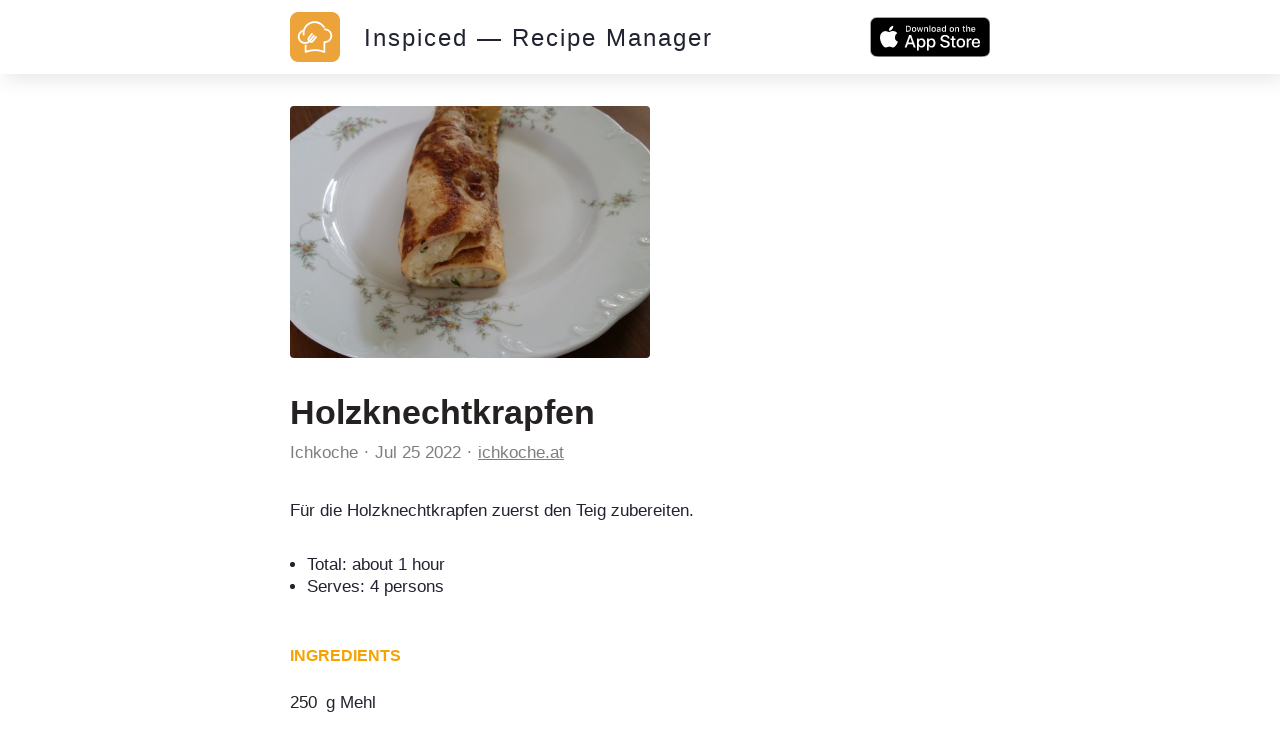

--- FILE ---
content_type: text/css
request_url: https://inspiced.co/assets/public_content-b0589ff731bcb026930423304cc7151216413dca62d6af7d697f253f7ed3bbdb.css
body_size: 4398
content:
@charset "UTF-8";
/*! normalize.css v4.2.0 | MIT License | github.com/necolas/normalize.css */
/**
 * 1. Change the default font family in all browsers (opinionated).
 * 2. Correct the line height in all browsers.
 * 3. Prevent adjustments of font size after orientation changes in IE and iOS.
 */
/* Document
   ========================================================================== */
/* line 12, app/assets/stylesheets/normalize.css */
html {
  font-family: sans-serif;
  /* 1 */
  line-height: 1.15;
  /* 2 */
  -ms-text-size-adjust: 100%;
  /* 3 */
  -webkit-text-size-adjust: 100%;
  /* 3 */
}

/* Sections
   ========================================================================== */
/**
 * Remove the margin in all browsers (opinionated).
 */
/* line 26, app/assets/stylesheets/normalize.css */
body {
  margin: 0;
}

/**
 * Add the correct display in IE 9-.
 */
/* line 34, app/assets/stylesheets/normalize.css */
article,
aside,
footer,
header,
nav,
section {
  display: block;
}

/**
 * Correct the font size and margin on `h1` elements within `section` and
 * `article` contexts in Chrome, Firefox, and Safari.
 */
/* line 48, app/assets/stylesheets/normalize.css */
h1 {
  font-size: 2em;
  margin: 0.67em 0;
}

/* Grouping content
   ========================================================================== */
/**
 * Add the correct display in IE 9-.
 * 1. Add the correct display in IE.
 */
/* line 61, app/assets/stylesheets/normalize.css */
figcaption,
figure,
main {
  /* 1 */
  display: block;
}

/**
 * Add the correct margin in IE 8.
 */
/* line 71, app/assets/stylesheets/normalize.css */
figure {
  margin: 1em 40px;
}

/**
 * 1. Add the correct box sizing in Firefox.
 * 2. Show the overflow in Edge and IE.
 */
/* line 80, app/assets/stylesheets/normalize.css */
hr {
  box-sizing: content-box;
  /* 1 */
  height: 0;
  /* 1 */
  overflow: visible;
  /* 2 */
}

/**
 * 1. Correct the inheritance and scaling of font size in all browsers.
 * 2. Correct the odd `em` font sizing in all browsers.
 */
/* line 91, app/assets/stylesheets/normalize.css */
pre {
  font-family: monospace, monospace;
  /* 1 */
  font-size: 1em;
  /* 2 */
}

/* Text-level semantics
   ========================================================================== */
/**
 * 1. Remove the gray background on active links in IE 10.
 * 2. Remove gaps in links underline in iOS 8+ and Safari 8+.
 */
/* line 104, app/assets/stylesheets/normalize.css */
a {
  background-color: transparent;
  /* 1 */
  -webkit-text-decoration-skip: objects;
  /* 2 */
}

/**
 * Remove the outline on focused links when they are also active or hovered
 * in all browsers (opinionated).
 */
/* line 114, app/assets/stylesheets/normalize.css */
a:active,
a:hover {
  outline-width: 0;
}

/**
 * 1. Remove the bottom border in Firefox 39-.
 * 2. Add the correct text decoration in Chrome, Edge, IE, Opera, and Safari.
 */
/* line 124, app/assets/stylesheets/normalize.css */
abbr[title] {
  border-bottom: none;
  /* 1 */
  text-decoration: underline;
  /* 2 */
  -webkit-text-decoration: underline dotted;
          text-decoration: underline dotted;
  /* 2 */
}

/**
 * Prevent the duplicate application of `bolder` by the next rule in Safari 6.
 */
/* line 134, app/assets/stylesheets/normalize.css */
b,
strong {
  font-weight: inherit;
}

/**
 * Add the correct font weight in Chrome, Edge, and Safari.
 */
/* line 143, app/assets/stylesheets/normalize.css */
b,
strong {
  font-weight: bolder;
}

/**
 * 1. Correct the inheritance and scaling of font size in all browsers.
 * 2. Correct the odd `em` font sizing in all browsers.
 */
/* line 153, app/assets/stylesheets/normalize.css */
code,
kbd,
samp {
  font-family: monospace, monospace;
  /* 1 */
  font-size: 1em;
  /* 2 */
}

/**
 * Add the correct font style in Android 4.3-.
 */
/* line 164, app/assets/stylesheets/normalize.css */
dfn {
  font-style: italic;
}

/**
 * Add the correct background and color in IE 9-.
 */
/* line 172, app/assets/stylesheets/normalize.css */
mark {
  background-color: #ff0;
  color: #000;
}

/**
 * Add the correct font size in all browsers.
 */
/* line 181, app/assets/stylesheets/normalize.css */
small {
  font-size: 80%;
}

/**
 * Prevent `sub` and `sup` elements from affecting the line height in
 * all browsers.
 */
/* line 190, app/assets/stylesheets/normalize.css */
sub,
sup {
  font-size: 75%;
  line-height: 0;
  position: relative;
  vertical-align: baseline;
}

/* line 198, app/assets/stylesheets/normalize.css */
sub {
  bottom: -0.25em;
}

/* line 202, app/assets/stylesheets/normalize.css */
sup {
  top: -0.5em;
}

/* Embedded content
   ========================================================================== */
/**
 * Add the correct display in IE 9-.
 */
/* line 213, app/assets/stylesheets/normalize.css */
audio,
video {
  display: inline-block;
}

/**
 * Add the correct display in iOS 4-7.
 */
/* line 222, app/assets/stylesheets/normalize.css */
audio:not([controls]) {
  display: none;
  height: 0;
}

/**
 * Remove the border on images inside links in IE 10-.
 */
/* line 231, app/assets/stylesheets/normalize.css */
img {
  border-style: none;
}

/**
 * Hide the overflow in IE.
 */
/* line 239, app/assets/stylesheets/normalize.css */
svg:not(:root) {
  overflow: hidden;
}

/* Forms
   ========================================================================== */
/**
 * 1. Change the font styles in all browsers (opinionated).
 * 2. Remove the margin in Firefox and Safari.
 */
/* line 251, app/assets/stylesheets/normalize.css */
button,
input,
optgroup,
select,
textarea {
  font-family: sans-serif;
  /* 1 */
  font-size: 100%;
  /* 1 */
  line-height: 1.15;
  /* 1 */
  margin: 0;
  /* 2 */
}

/**
 * Show the overflow in IE.
 * 1. Show the overflow in Edge.
 */
/* line 267, app/assets/stylesheets/normalize.css */
button,
input {
  /* 1 */
  overflow: visible;
}

/**
 * Remove the inheritance of text transform in Edge, Firefox, and IE.
 * 1. Remove the inheritance of text transform in Firefox.
 */
/* line 277, app/assets/stylesheets/normalize.css */
button,
select {
  /* 1 */
  text-transform: none;
}

/**
 * 1. Prevent a WebKit bug where (2) destroys native `audio` and `video`
 *    controls in Android 4.
 * 2. Correct the inability to style clickable types in iOS and Safari.
 */
/* line 288, app/assets/stylesheets/normalize.css */
button,
html [type="button"],
[type="reset"],
[type="submit"] {
  -webkit-appearance: button;
  /* 2 */
}

/**
 * Remove the inner border and padding in Firefox.
 */
/* line 299, app/assets/stylesheets/normalize.css */
button::-moz-focus-inner,
[type="button"]::-moz-focus-inner,
[type="reset"]::-moz-focus-inner,
[type="submit"]::-moz-focus-inner {
  border-style: none;
  padding: 0;
}

/**
 * Restore the focus styles unset by the previous rule.
 */
/* line 311, app/assets/stylesheets/normalize.css */
button:-moz-focusring,
[type="button"]:-moz-focusring,
[type="reset"]:-moz-focusring,
[type="submit"]:-moz-focusring {
  outline: 1px dotted ButtonText;
}

/**
 * Change the border, margin, and padding in all browsers (opinionated).
 */
/* line 322, app/assets/stylesheets/normalize.css */
fieldset {
  border: 1px solid #c0c0c0;
  margin: 0 2px;
  padding: 0.35em 0.625em 0.75em;
}

/**
 * 1. Correct the text wrapping in Edge and IE.
 * 2. Correct the color inheritance from `fieldset` elements in IE.
 * 3. Remove the padding so developers are not caught out when they zero out
 *    `fieldset` elements in all browsers.
 */
/* line 335, app/assets/stylesheets/normalize.css */
legend {
  box-sizing: border-box;
  /* 1 */
  color: inherit;
  /* 2 */
  display: table;
  /* 1 */
  max-width: 100%;
  /* 1 */
  padding: 0;
  /* 3 */
  white-space: normal;
  /* 1 */
}

/**
 * 1. Add the correct display in IE 9-.
 * 2. Add the correct vertical alignment in Chrome, Firefox, and Opera.
 */
/* line 349, app/assets/stylesheets/normalize.css */
progress {
  display: inline-block;
  /* 1 */
  vertical-align: baseline;
  /* 2 */
}

/**
 * Remove the default vertical scrollbar in IE.
 */
/* line 358, app/assets/stylesheets/normalize.css */
textarea {
  overflow: auto;
}

/**
 * 1. Add the correct box sizing in IE 10-.
 * 2. Remove the padding in IE 10-.
 */
/* line 367, app/assets/stylesheets/normalize.css */
[type="checkbox"],
[type="radio"] {
  box-sizing: border-box;
  /* 1 */
  padding: 0;
  /* 2 */
}

/**
 * Correct the cursor style of increment and decrement buttons in Chrome.
 */
/* line 377, app/assets/stylesheets/normalize.css */
[type="number"]::-webkit-inner-spin-button,
[type="number"]::-webkit-outer-spin-button {
  height: auto;
}

/**
 * 1. Correct the odd appearance in Chrome and Safari.
 * 2. Correct the outline style in Safari.
 */
/* line 387, app/assets/stylesheets/normalize.css */
[type="search"] {
  -webkit-appearance: textfield;
  /* 1 */
  outline-offset: -2px;
  /* 2 */
}

/**
 * Remove the inner padding and cancel buttons in Chrome and Safari on OS X.
 */
/* line 396, app/assets/stylesheets/normalize.css */
[type="search"]::-webkit-search-cancel-button,
[type="search"]::-webkit-search-decoration {
  -webkit-appearance: none;
}

/**
 * 1. Correct the inability to style clickable types in iOS and Safari.
 * 2. Change font properties to `inherit` in Safari.
 */
/* line 406, app/assets/stylesheets/normalize.css */
::-webkit-file-upload-button {
  -webkit-appearance: button;
  /* 1 */
  font: inherit;
  /* 2 */
}

/* Interactive
   ========================================================================== */
/*
 * Add the correct display in IE 9-.
 * 1. Add the correct display in Edge, IE, and Firefox.
 */
/* line 419, app/assets/stylesheets/normalize.css */
details,
menu {
  display: block;
}

/*
 * Add the correct display in all browsers.
 */
/* line 428, app/assets/stylesheets/normalize.css */
summary {
  display: list-item;
}

/* Scripting
   ========================================================================== */
/**
 * Add the correct display in IE 9-.
 */
/* line 439, app/assets/stylesheets/normalize.css */
canvas {
  display: inline-block;
}

/**
 * Add the correct display in IE.
 */
/* line 447, app/assets/stylesheets/normalize.css */
template {
  display: none;
}

/* Hidden
   ========================================================================== */
/**
 * Add the correct display in IE 10-.
 */
/* line 458, app/assets/stylesheets/normalize.css */
[hidden] {
  display: none;
}

/* line 1, app/assets/stylesheets/public_content/header.sass */
.PublicContent header {
  background-color: white;
  z-index: 999;
  top: 0;
  padding: 0.75em;
}

@media screen {
  /* line 1, app/assets/stylesheets/public_content/header.sass */
  .PublicContent header {
    position: sticky;
    position: -webkit-sticky;
    box-shadow: 4px 4px 20px rgba(0, 0, 0, 0.11);
  }
}

@media screen and (max-width: 600px) {
  /* line 1, app/assets/stylesheets/public_content/header.sass */
  .PublicContent header {
    font-size: 0.75em;
    text-transform: uppercase;
  }
}

/* line 16, app/assets/stylesheets/public_content/header.sass */
.PublicContent header .container {
  max-width: 1200px;
  margin: 0 auto;
  display: flex;
  align-items: center;
}

/* line 22, app/assets/stylesheets/public_content/header.sass */
.PublicContent header .logo svg {
  width: 50px;
  height: 50px;
  vertical-align: middle;
}

/* line 27, app/assets/stylesheets/public_content/header.sass */
.PublicContent header .stack {
  flex-grow: 1;
}

/* line 30, app/assets/stylesheets/public_content/header.sass */
.PublicContent header .title {
  display: inline-block;
  font-size: 1.5em;
  margin-left: 1em;
  color: #222331;
  letter-spacing: 2px;
}

@media screen and (max-width: 600px) {
  /* line 30, app/assets/stylesheets/public_content/header.sass */
  .PublicContent header .title {
    font-size: 1.25em;
  }
}

/* line 40, app/assets/stylesheets/public_content/header.sass */
.PublicContent header .badge a img {
  vertical-align: middle;
}

/* line 43, app/assets/stylesheets/public_content/header.sass */
.PublicContent header .smaller-download-button {
  display: none;
  margin-left: 1em;
  margin-top: 0.25em;
  background-color: white;
  border: 1px solid #F5A301;
  border-radius: 4px;
  color: #F5A301;
  padding: 4px 3px 3px;
  text-transform: uppercase;
}

@media screen and (max-width: 600px) {
  /* line 56, app/assets/stylesheets/public_content/header.sass */
  .PublicContent header .stack .smaller-download-button {
    display: inline-block;
  }
  /* line 59, app/assets/stylesheets/public_content/header.sass */
  .PublicContent header .badge {
    display: none;
  }
}

/* line 1, app/assets/stylesheets/public_content/footer.sass */
.PublicContent footer {
  padding: 2em 1em;
  background-color: #222331;
  color: white;
  text-align: center;
  font-weight: 300;
  letter-spacing: 1px;
}

@media print {
  /* line 1, app/assets/stylesheets/public_content/footer.sass */
  .PublicContent footer {
    display: none;
  }
}

/* line 13, app/assets/stylesheets/public_content/footer.sass */
.PublicContent footer .brand svg {
  width: 75px;
  height: auto;
  margin-bottom: 1.25em;
}

/* line 18, app/assets/stylesheets/public_content/footer.sass */
.PublicContent footer .cta {
  font-size: 0.9em;
  margin-bottom: 1em;
}

/* line 22, app/assets/stylesheets/public_content/footer.sass */
.PublicContent footer .badges {
  margin-bottom: 5rem;
  display: flex;
  justify-content: center;
}

@media screen and (max-width: 600px) {
  /* line 22, app/assets/stylesheets/public_content/footer.sass */
  .PublicContent footer .badges {
    flex-direction: column;
    margin-top: 2em;
  }
}

/* line 31, app/assets/stylesheets/public_content/footer.sass */
.PublicContent footer .badges a {
  margin: 0 0.5em 0.5em;
}

/* line 34, app/assets/stylesheets/public_content/footer.sass */
.PublicContent footer .badges img {
  width: 180px;
  height: 52px;
}

/* line 38, app/assets/stylesheets/public_content/footer.sass */
.PublicContent footer .made-in {
  font-size: 0.8em;
  font-style: italic;
  opacity: 0.666;
}

/* line 43, app/assets/stylesheets/public_content/footer.sass */
.PublicContent footer .copyright {
  margin-top: 0.5em;
  font-size: 0.9em;
}

/* line 1, app/assets/stylesheets/public_content/profile_card.sass */
.ProfileCard {
  margin: 0 1em;
  padding: 1.2em;
  background: #FFFFFF;
  box-shadow: 0px 2px 14px rgba(0, 0, 0, 0.1);
  border-radius: 4px;
}

/* line 10, app/assets/stylesheets/public_content/profile_card.sass */
.ProfileCard .photo-and-name {
  display: flex;
  align-items: center;
}

/* line 14, app/assets/stylesheets/public_content/profile_card.sass */
.ProfileCard .photo-and-name .photo {
  margin-right: 1.5em;
}

/* line 17, app/assets/stylesheets/public_content/profile_card.sass */
.ProfileCard .photo-and-name .photo img {
  width: 100px;
  height: 100px;
  -o-object-fit: cover;
     object-fit: cover;
  border-radius: 100%;
}

/* line 23, app/assets/stylesheets/public_content/profile_card.sass */
.ProfileCard .photo-and-name .name {
  font-weight: 700;
  font-size: 1.1em;
  color: #222331;
}

/* line 28, app/assets/stylesheets/public_content/profile_card.sass */
.ProfileCard .blurb {
  margin-top: 1.5rem;
  font-size: 0.8em;
  color: #222331;
  letter-spacing: 1px;
}

/* line 34, app/assets/stylesheets/public_content/profile_card.sass */
.ProfileCard .website {
  margin-top: 1.5rem;
  font-size: 0.8em;
  letter-spacing: 1px;
  text-decoration: underline;
  color: #0091FF;
}

/* line 1, app/assets/stylesheets/public_content/note.sass */
.PublicContent.PublicNote header .container {
  max-width: 700px;
}

@media (max-width: 700px) {
  /* line 8, app/assets/stylesheets/public_content/note.sass */
  main.PublicNote .PhotoRoll {
    margin-left: 1rem;
  }
  /* line 11, app/assets/stylesheets/public_content/note.sass */
  main.PublicNote section {
    padding-left: 1rem;
    padding-right: 1rem;
  }
  /* line 15, app/assets/stylesheets/public_content/note.sass */
  main.PublicNote section.profile {
    margin-top: 0;
  }
}

/* line 18, app/assets/stylesheets/public_content/note.sass */
main.PublicNote img[data-pop-up] {
  cursor: pointer;
}

/* line 21, app/assets/stylesheets/public_content/note.sass */
main.PublicNote .PhotoRoll {
  height: 300px;
  max-height: 35vh;
  margin-bottom: 2rem;
  position: relative;
}

@media (hover: hover) {
  /* line 31, app/assets/stylesheets/public_content/note.sass */
  main.PublicNote .PhotoRoll:hover:not([data-size="0"]):not([data-size="1"]) .scroll-button {
    display: block;
  }
}

@media print {
  /* line 21, app/assets/stylesheets/public_content/note.sass */
  main.PublicNote .PhotoRoll {
    height: 100px;
  }
}

/* line 37, app/assets/stylesheets/public_content/note.sass */
main.PublicNote .PhotoRoll .roll {
  display: flex;
  height: 100%;
  white-space: nowrap;
  overflow-x: scroll;
  padding-left: calc((100% - 700px) / 2);
}

/* line 44, app/assets/stylesheets/public_content/note.sass */
main.PublicNote .PhotoRoll .roll img {
  height: 100%;
  width: auto;
  -o-object-fit: cover;
     object-fit: cover;
  border-radius: 4px;
}

/* line 50, app/assets/stylesheets/public_content/note.sass */
main.PublicNote .PhotoRoll .roll img + img {
  margin-left: 1em;
}

/* line 53, app/assets/stylesheets/public_content/note.sass */
main.PublicNote .PhotoRoll .scroll-button {
  position: absolute;
  bottom: 15px;
  width: 50px;
  height: 50px;
  border: none;
  border-radius: 4px;
  background-color: rgba(0, 0, 0, 0.66);
  display: none;
}

/* line 63, app/assets/stylesheets/public_content/note.sass */
main.PublicNote .PhotoRoll .scroll-button:hover {
  cursor: pointer;
  background-color: rgba(64, 64, 64, 0.66);
}

/* line 67, app/assets/stylesheets/public_content/note.sass */
main.PublicNote .PhotoRoll .scroll-button:active {
  background-color: rgba(32, 32, 32, 0.66);
}

/* line 70, app/assets/stylesheets/public_content/note.sass */
main.PublicNote .PhotoRoll .scroll-button .triangle {
  width: 0;
  height: 0;
  position: relative;
}

/* line 75, app/assets/stylesheets/public_content/note.sass */
main.PublicNote .PhotoRoll .scroll-button.left {
  left: calc(calc((100% - 700px) / 2) + 15px);
}

/* line 78, app/assets/stylesheets/public_content/note.sass */
main.PublicNote .PhotoRoll .scroll-button.left .triangle {
  border-right: 15px solid white;
  border-top: 10px solid transparent;
  border-bottom: 10px solid transparent;
  right: -12px;
}

/* line 84, app/assets/stylesheets/public_content/note.sass */
main.PublicNote .PhotoRoll .scroll-button.right {
  right: 15px;
}

/* line 87, app/assets/stylesheets/public_content/note.sass */
main.PublicNote .PhotoRoll .scroll-button.right .triangle {
  border-left: 15px solid white;
  border-top: 10px solid transparent;
  border-bottom: 10px solid transparent;
  left: 12px;
}

/* line 93, app/assets/stylesheets/public_content/note.sass */
main.PublicNote section {
  width: 100%;
  max-width: 700px;
  margin-left: auto;
  margin-right: auto;
}

/* line 99, app/assets/stylesheets/public_content/note.sass */
main.PublicNote section + section {
  margin-top: 3rem;
}

/* line 103, app/assets/stylesheets/public_content/note.sass */
main.PublicNote section.description {
  color: #222331;
}

/* line 106, app/assets/stylesheets/public_content/note.sass */
main.PublicNote section.description > .title {
  margin-bottom: 0.5rem;
  color: #252121;
}

/* line 110, app/assets/stylesheets/public_content/note.sass */
main.PublicNote section.description > .by-line {
  display: flex;
  flex-wrap: wrap;
  align-items: center;
  margin-bottom: 2rem;
  color: #7e7e7e;
}

/* line 117, app/assets/stylesheets/public_content/note.sass */
main.PublicNote section.description > .by-line > div {
  margin-bottom: 0.25em;
}

/* line 121, app/assets/stylesheets/public_content/note.sass */
main.PublicNote section.description > .by-line > div + div:before {
  content: '·';
  display: inline-block;
  width: 1em;
  text-align: center;
}

/* line 127, app/assets/stylesheets/public_content/note.sass */
main.PublicNote section.description > .by-line .name {
  font-weight: 500;
}

/* line 130, app/assets/stylesheets/public_content/note.sass */
main.PublicNote section.description > .by-line .link a, main.PublicNote section.description > .by-line .pdf-link a {
  text-decoration: underline;
}

/* line 133, app/assets/stylesheets/public_content/note.sass */
main.PublicNote section.description > .description {
  margin-bottom: 2rem;
}

/* line 136, app/assets/stylesheets/public_content/note.sass */
main.PublicNote section.description > .extra-details {
  padding-left: 1em;
}

/* line 140, app/assets/stylesheets/public_content/note.sass */
main.PublicNote section.ingredients {
  color: #222331;
}

/* line 143, app/assets/stylesheets/public_content/note.sass */
main.PublicNote section.ingredients > h2 {
  font-size: 1rem;
  text-transform: uppercase;
  color: #F5A301;
}

/* line 148, app/assets/stylesheets/public_content/note.sass */
main.PublicNote .IngredientList {
  list-style: none;
  padding: 0;
  display: flex;
  flex-wrap: wrap;
}

/* line 154, app/assets/stylesheets/public_content/note.sass */
main.PublicNote .IngredientList > li {
  flex: 1 1 100%;
  display: flex;
}

/* line 158, app/assets/stylesheets/public_content/note.sass */
main.PublicNote .IngredientList > li .quantity {
  flex: 0 0 auto;
  padding: 0.75em 0;
  margin-right: 1ch;
  color: #252121;
  font-weight: 500;
}

/* line 165, app/assets/stylesheets/public_content/note.sass */
main.PublicNote .IngredientList > li .quantity:empty {
  display: none;
}

/* line 168, app/assets/stylesheets/public_content/note.sass */
main.PublicNote .IngredientList > li .name {
  flex: 1 1 100%;
  padding: 0.75em 0;
}

@media print {
  /* line 173, app/assets/stylesheets/public_content/note.sass */
  main.PublicNote .IngredientList > li .quantity, main.PublicNote .IngredientList > li .name {
    padding-top: 0;
    padding-bottom: 0;
  }
}

/* line 181, app/assets/stylesheets/public_content/note.sass */
main.PublicNote .IngredientList.compact > li .quantity, main.PublicNote .IngredientList.compact > li .name {
  padding: 0.25em 0;
}

/* line 185, app/assets/stylesheets/public_content/note.sass */
main.PublicNote section.instructions {
  color: #222331;
}

/* line 190, app/assets/stylesheets/public_content/note.sass */
main.PublicNote section.instructions > h2 {
  font-size: 1rem;
  text-transform: uppercase;
  color: #F5A301;
  margin-bottom: 0;
}

/* line 196, app/assets/stylesheets/public_content/note.sass */
main.PublicNote section.instructions > ol {
  list-style: none;
  padding: 0;
}

/* line 200, app/assets/stylesheets/public_content/note.sass */
main.PublicNote section.instructions > ol > li {
  display: flex;
  padding: 1.25rem 0;
  border-bottom: 1px dashed #DDD3C0;
  break-inside: avoid-page;
}

@media screen and (max-width: 600px) {
  /* line 200, app/assets/stylesheets/public_content/note.sass */
  main.PublicNote section.instructions > ol > li {
    flex-direction: column;
  }
  /* line 209, app/assets/stylesheets/public_content/note.sass */
  main.PublicNote section.instructions > ol > li .photo {
    order: -1;
    padding-left: 0 !important;
    margin: 0 auto 1rem auto;
  }
}

/* line 214, app/assets/stylesheets/public_content/note.sass */
main.PublicNote section.instructions > ol > li .details {
  flex: 1 1 50%;
}

/* line 217, app/assets/stylesheets/public_content/note.sass */
main.PublicNote section.instructions > ol > li .details h3 {
  font-size: 1rem;
  font-weight: 500;
  color: #F5A301;
}

/* line 222, app/assets/stylesheets/public_content/note.sass */
main.PublicNote section.instructions > ol > li .details .IngredientList {
  flex-direction: column;
  max-width: 400px;
  margin-left: 1rem;
  margin-bottom: 1rem;
  padding-top: 4px;
  font-size: 0.875em;
}

/* line 230, app/assets/stylesheets/public_content/note.sass */
main.PublicNote section.instructions > ol > li .photo {
  flex: 1 1 50%;
  max-width: 300px;
  padding-left: 1rem;
}

/* line 235, app/assets/stylesheets/public_content/note.sass */
main.PublicNote section.instructions > ol > li .photo img {
  width: 100%;
  height: auto;
  -o-object-fit: cover;
     object-fit: cover;
  border-radius: 4px;
}

/* line 242, app/assets/stylesheets/public_content/note.sass */
main.PublicNote section.profile {
  padding-top: 2rem;
  display: flex;
  align-items: center;
  justify-content: center;
}

/* line 1, app/assets/stylesheets/public_content/collection.sass */
main.PublicNoteCollection {
  display: block !important;
  max-width: 1200px;
  margin: 0 auto;
}

/* line 6, app/assets/stylesheets/public_content/collection.sass */
main.PublicNoteCollection h1 {
  color: #222331;
  text-align: center;
  margin-bottom: 1em;
}

@media (max-width: 600px) {
  /* line 6, app/assets/stylesheets/public_content/collection.sass */
  main.PublicNoteCollection h1 {
    margin-top: 1em;
  }
}

/* line 14, app/assets/stylesheets/public_content/collection.sass */
main.PublicNoteCollection .profile-and-cta {
  margin-bottom: 4em;
  display: flex;
}

@media (max-width: 600px) {
  /* line 14, app/assets/stylesheets/public_content/collection.sass */
  main.PublicNoteCollection .profile-and-cta {
    flex-direction: column;
  }
  /* line 21, app/assets/stylesheets/public_content/collection.sass */
  main.PublicNoteCollection .profile-and-cta .ProfileCard {
    margin-bottom: 1em;
  }
}

/* line 24, app/assets/stylesheets/public_content/collection.sass */
main.PublicNoteCollection .profile-and-cta .ProfileCard {
  flex-basis: 50%;
  flex-shrink: 0;
}

/* line 28, app/assets/stylesheets/public_content/collection.sass */
main.PublicNoteCollection .profile-and-cta .cta {
  flex-basis: 40%;
  flex-grow: 1;
  margin: 0 1em;
  padding: 1.2em;
  text-align: center;
  background: #FFFFFF;
  box-shadow: 0px 2px 14px rgba(0, 0, 0, 0.1);
  border-radius: 4px;
}

/* line 38, app/assets/stylesheets/public_content/collection.sass */
main.PublicNoteCollection .profile-and-cta .cta svg path {
  fill: #F5A301;
}

/* line 41, app/assets/stylesheets/public_content/collection.sass */
main.PublicNoteCollection .profile-and-cta .cta p {
  color: #222331;
  font-size: 1.1em;
}

/* line 45, app/assets/stylesheets/public_content/collection.sass */
main.PublicNoteCollection .profile-and-cta .cta .badges img {
  width: 150px;
  height: auto;
}

/* line 49, app/assets/stylesheets/public_content/collection.sass */
main.PublicNoteCollection .empty-warning {
  margin-top: 6em;
  font-size: 1.5em;
  opacity: 0.75;
  text-align: center;
}

@media (max-width: 600px) {
  /* line 49, app/assets/stylesheets/public_content/collection.sass */
  main.PublicNoteCollection .empty-warning {
    margin: 4rem 0;
  }
}

/* line 58, app/assets/stylesheets/public_content/collection.sass */
main.PublicNoteCollection .cards {
  display: flex;
  flex-wrap: wrap;
  justify-content: center;
}

@media (max-width: 600px) {
  /* line 58, app/assets/stylesheets/public_content/collection.sass */
  main.PublicNoteCollection .cards {
    justify-content: space-evenly;
  }
}

/* line 66, app/assets/stylesheets/public_content/collection.sass */
main.PublicNoteCollection .cards .card {
  flex: 0 0;
  padding: 1em;
  margin-bottom: 1.5em;
  border-radius: 4px;
}

@media (max-width: 600px) {
  /* line 66, app/assets/stylesheets/public_content/collection.sass */
  main.PublicNoteCollection .cards .card {
    font-size: 15px;
    padding: 0.5em;
  }
}

/* line 76, app/assets/stylesheets/public_content/collection.sass */
main.PublicNoteCollection .cards .card:hover {
  background-color: rgba(35, 55, 72, 0.1);
}

/* line 79, app/assets/stylesheets/public_content/collection.sass */
main.PublicNoteCollection .cards .card .thumbnail {
  width: 200px;
  height: 200px;
}

@media (max-width: 600px) {
  /* line 79, app/assets/stylesheets/public_content/collection.sass */
  main.PublicNoteCollection .cards .card .thumbnail {
    width: 160px;
    height: 160px;
  }
}

/* line 87, app/assets/stylesheets/public_content/collection.sass */
main.PublicNoteCollection .cards .card img {
  width: 100%;
  height: 100%;
  -o-object-fit: cover;
     object-fit: cover;
  border-radius: 32px;
  box-shadow: 4px 4px 20px rgba(0, 0, 0, 0.11);
}

/* line 94, app/assets/stylesheets/public_content/collection.sass */
main.PublicNoteCollection .cards .card .title {
  margin-top: 0.75em;
  max-height: 5ex;
  overflow: hidden;
  font-size: 1.25em;
  color: #222331;
  text-align: center;
}

/* line 102, app/assets/stylesheets/public_content/collection.sass */
main.PublicNoteCollection .cards .card .domain, main.PublicNoteCollection .cards .card .source, main.PublicNoteCollection .cards .card .owner {
  margin-top: 1em;
  font-size: 90%;
  height: 3ex;
  overflow: hidden;
  text-align: center;
}

/* line 109, app/assets/stylesheets/public_content/collection.sass */
main.PublicNoteCollection .cards .card .domain {
  color: #0091FF;
  text-decoration: underline;
}

/* line 113, app/assets/stylesheets/public_content/collection.sass */
main.PublicNoteCollection .cards .card .source, main.PublicNoteCollection .cards .card .owner {
  color: #666;
}

/* line 9, app/assets/stylesheets/public_content.sass */
*, *:before, *:after {
  box-sizing: border-box;
  outline: transparent;
}

/* line 13, app/assets/stylesheets/public_content.sass */
body {
  padding: 0;
  margin: 0;
  line-height: 1.3;
  min-height: 100vh;
  background-color: white;
}

/* line 20, app/assets/stylesheets/public_content.sass */
ul, ol {
  margin: 0;
  padding: 0;
}

/* line 24, app/assets/stylesheets/public_content.sass */
h1, h2, h3, h4, h5, h6 {
  margin-top: 0;
}

/* line 27, app/assets/stylesheets/public_content.sass */
a {
  color: inherit;
  text-decoration: none;
}

/* line 31, app/assets/stylesheets/public_content.sass */
a:hover {
  color: #F5A301;
  cursor: pointer;
}

/* line 35, app/assets/stylesheets/public_content.sass */
img {
  white-space: break-spaces;
  line-height: 1.5;
}

/* line 39, app/assets/stylesheets/public_content.sass */
img.with-failnice {
  background-color: white;
  background-image: url(/placeholder.png);
  background-position: center;
  background-repeat: no-repeat;
  background-size: 80%;
}

/* line 47, app/assets/stylesheets/public_content.sass */
.PublicContent {
  display: flex;
  flex-direction: column;
}

/* line 51, app/assets/stylesheets/public_content.sass */
.PublicContent main {
  flex-grow: 1;
  width: 100%;
  margin: 0 auto;
  padding: 2rem 0;
  color: #002346;
  font-family: 'Helvetica Neue', 'Helvetica', sans-serif;
  font-size: 17px;
  display: flex;
  flex-direction: column;
}

@media (max-width: 600px) {
  /* line 51, app/assets/stylesheets/public_content.sass */
  .PublicContent main {
    padding: 1rem 0;
  }
}

/* line 65, app/assets/stylesheets/public_content.sass */
.PublicContent main .not-found {
  margin-top: 5rem;
  width: 100%;
  font-size: 125%;
  text-align: center;
}

/* line 71, app/assets/stylesheets/public_content.sass */
.PublicContent main .pager {
  margin-top: 1em;
  text-align: center;
}

/* line 75, app/assets/stylesheets/public_content.sass */
.PublicContent main .pager span {
  padding: 2px;
}
